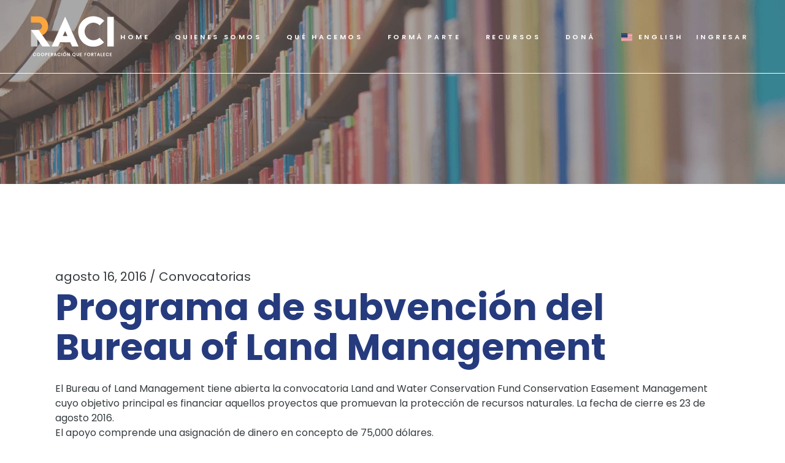

--- FILE ---
content_type: text/html; charset=UTF-8
request_url: https://raci.org.ar/programa-de-subvencion-del-bureau-of-land-management/
body_size: 11949
content:
<!DOCTYPE html>
<html lang="es-ES">
<head>
	<meta charset="UTF-8">
	<meta name="viewport" content="width=device-width, initial-scale=1, user-scalable=yes">
	<link rel="profile" href="https://gmpg.org/xfn/11">

	<title>Programa de subvención del Bureau of Land Management &#8211; RACI </title>
<meta name='robots' content='max-image-preview:large' />
<link rel='dns-prefetch' href='//fonts.googleapis.com' />
<link rel="alternate" type="application/rss+xml" title="RACI  &raquo; Feed" href="https://raci.org.ar/feed/" />
<link rel="alternate" title="oEmbed (JSON)" type="application/json+oembed" href="https://raci.org.ar/wp-json/oembed/1.0/embed?url=https%3A%2F%2Fraci.org.ar%2Fprograma-de-subvencion-del-bureau-of-land-management%2F" />
<link rel="alternate" title="oEmbed (XML)" type="text/xml+oembed" href="https://raci.org.ar/wp-json/oembed/1.0/embed?url=https%3A%2F%2Fraci.org.ar%2Fprograma-de-subvencion-del-bureau-of-land-management%2F&#038;format=xml" />
<style id='wp-img-auto-sizes-contain-inline-css' type='text/css'>
img:is([sizes=auto i],[sizes^="auto," i]){contain-intrinsic-size:3000px 1500px}
/*# sourceURL=wp-img-auto-sizes-contain-inline-css */
</style>
<link rel='stylesheet' id='cnss_font_awesome_css-css' href='https://raci.org.ar/wp-content/plugins/easy-social-icons/css/font-awesome/css/all.min.css?ver=7.0.0' type='text/css' media='all' />
<link rel='stylesheet' id='cnss_font_awesome_v4_shims-css' href='https://raci.org.ar/wp-content/plugins/easy-social-icons/css/font-awesome/css/v4-shims.min.css?ver=7.0.0' type='text/css' media='all' />
<link rel='stylesheet' id='cnss_css-css' href='https://raci.org.ar/wp-content/plugins/easy-social-icons/css/cnss.css?ver=1.0' type='text/css' media='all' />
<link rel='stylesheet' id='cnss_share_css-css' href='https://raci.org.ar/wp-content/plugins/easy-social-icons/css/share.css?ver=1.0' type='text/css' media='all' />
<style id='wp-emoji-styles-inline-css' type='text/css'>

	img.wp-smiley, img.emoji {
		display: inline !important;
		border: none !important;
		box-shadow: none !important;
		height: 1em !important;
		width: 1em !important;
		margin: 0 0.07em !important;
		vertical-align: -0.1em !important;
		background: none !important;
		padding: 0 !important;
	}
/*# sourceURL=wp-emoji-styles-inline-css */
</style>
<link rel='stylesheet' id='contact-form-7-css' href='https://raci.org.ar/wp-content/plugins/contact-form-7/includes/css/styles.css?ver=6.1.4' type='text/css' media='all' />
<link rel='stylesheet' id='qi-addons-for-elementor-premium-helper-parts-style-css' href='https://raci.org.ar/wp-content/plugins/qi-addons-for-elementor-premium/assets/css/helper-parts.min.css?ver=1.10.2' type='text/css' media='all' />
<link rel='stylesheet' id='qi-addons-for-elementor-style-css' href='https://raci.org.ar/wp-content/plugins/qi-addons-for-elementor/assets/css/main.min.css?ver=1.9.5' type='text/css' media='all' />
<link rel='stylesheet' id='qi-addons-for-elementor-premium-style-css' href='https://raci.org.ar/wp-content/plugins/qi-addons-for-elementor-premium/assets/css/main.min.css?ver=1.10.2' type='text/css' media='all' />
<link rel='stylesheet' id='qi-addons-for-elementor-grid-style-css' href='https://raci.org.ar/wp-content/plugins/qi-addons-for-elementor/assets/css/grid.min.css?ver=1.9.5' type='text/css' media='all' />
<link rel='stylesheet' id='qi-addons-for-elementor-helper-parts-style-css' href='https://raci.org.ar/wp-content/plugins/qi-addons-for-elementor/assets/css/helper-parts.min.css?ver=1.9.5' type='text/css' media='all' />
<link rel='stylesheet' id='swiper-css' href='https://raci.org.ar/wp-content/plugins/qi-addons-for-elementor/assets/plugins/swiper/8.4.5/swiper.min.css?ver=8.4.5' type='text/css' media='all' />
<link rel='stylesheet' id='qode-essential-addons-style-css' href='https://raci.org.ar/wp-content/plugins/qode-essential-addons/assets/css/main.min.css?ver=1.6.6' type='text/css' media='all' />
<link rel='stylesheet' id='qode-essential-addons-premium-style-css' href='https://raci.org.ar/wp-content/plugins/qode-essential-addons-premium/assets/css/main.min.css?ver=1.1.5' type='text/css' media='all' />
<link rel='stylesheet' id='qi-google-fonts-css' href='https://fonts.googleapis.com/css?family=DM+Sans%3A400%2C500%2C600%2C700%7CPoppins%3A400%2C500%2C600%2C700&#038;subset=latin-ext&#038;display=swap&#038;ver=1.0.0' type='text/css' media='all' />
<link rel='stylesheet' id='qi-grid-css' href='https://raci.org.ar/wp-content/themes/qi/assets/css/grid.min.css?ver=1.3' type='text/css' media='all' />
<link rel='stylesheet' id='qi-main-css' href='https://raci.org.ar/wp-content/themes/qi/assets/css/main.min.css?ver=1.3' type='text/css' media='all' />
<style id='qi-main-inline-css' type='text/css'>
#qodef-back-to-top .qodef-back-to-top-icon { color: #0a0a0a;background-color: rgb(242,146,36);border-radius: 50px;}#qodef-back-to-top:hover .qodef-back-to-top-icon { color: #000000;background-color: rgb(242,146,36);}#qodef-back-to-top .qodef-back-to-top-icon svg { width: 53px;}.widget.widget_recent_entries ul li .post-date, body[class*="theme-qi"] .qodef-blog .qodef-info-style .qodef-e-info-item a, body[class*="theme-qi"] .qodef-blog .qodef-info-style .qodef-e-info-item:after, body[class*="theme-qi"] .qodef-blog-shortcode.qodef-item-layout--standard .qodef-blog-item .qodef-e-info.qodef-info--top .qodef-e-info-item a, body[class*="theme-qi"] .qodef-blog-shortcode.qodef-item-layout--standard .qodef-blog-item .qodef-e-info.qodef-info--top .qodef-e-info-item:after, body[class*="theme-qi"] .widget.widget_rss ul a.rsswidget, body[class*="theme-qi"] #qodef-page-comments-list .qodef-comment-item .qodef-e-date a, body[class*="the-two"] .qodef-blog .qodef-e-info .qodef-e-info-item a, body[class*="the-two"] .qodef-blog-shortcode.qodef-item-layout--standard .qodef-blog-item .qodef-e-info.qodef-info--top .qodef-e-info-item a, body[class*="the-two"] .widget.widget_rss ul a.rsswidget, body[class*="the-two"] #qodef-page-comments-list .qodef-comment-item .qodef-e-date a { font-family: "Poppins";font-size: 20px;font-weight: 400;}.qodef-blog.qodef--list { text-align: left;}.qodef-blog.qodef--list .qodef-blog-item .qodef-e-info { justify-content: flex-start;}#qodef-page-outer, .error404 #qodef-page-outer { margin-top: -120px;}label { font-family: "Poppins";font-size: 14px;line-height: 28px;font-style: normal;font-weight: 400;letter-spacing: 0em;text-transform: none;}input[type="text"], input[type="email"], input[type="url"], input[type="password"], input[type="number"], input[type="tel"], input[type="search"], input[type="date"], textarea, select, body .select2-container--default .select2-selection--single, body .select2-container--default .select2-selection--multiple, .widget[class*="_search"] button.qodef-search-form-button, .wp-block-search .wp-block-search__input, .wp-block-search.wp-block-search__button-inside .wp-block-search__inside-wrapper, .widget.widget_block .wp-block-woocommerce-product-search input { font-family: "Poppins";font-size: 14px;line-height: 28px;font-style: normal;font-weight: 400;letter-spacing: 0em;text-transform: none;}input[type="submit"], button[type="submit"], .qodef-theme-button.qodef--filled, button.qodef-theme-button.qodef--filled, #qodef-woo-page .added_to_cart, #qodef-woo-page .button, .qodef-woo-shortcode .added_to_cart, .qodef-woo-shortcode .button, .widget.woocommerce .button, .woocommerce-page div.woocommerce>.return-to-shop a, .woocommerce-account .button, #qodef-page-header .widget.woocommerce.widget_shopping_cart .buttons a, .widget.woocommerce.widget_shopping_cart .buttons a { color: #FFFFFF;font-family: "Poppins";font-size: 12px;line-height: 15px;font-style: normal;font-weight: 600;letter-spacing: 0.33em;text-transform: uppercase;background-color: #F29224;border-color: #ffffff;border-radius: 30px;padding: 22px 53px 22px 53px;}input[type="submit"]:hover, button[type="submit"]:hover, input[type="submit"]:focus, button[type="submit"]:focus, .qodef-theme-button.qodef--filled:hover, button.qodef-theme-button.qodef--filled:hover, .qodef-theme-button.qodef--filled:focus, button.qodef-theme-button.qodef--filled:focus, #qodef-woo-page .added_to_cart:hover, #qodef-woo-page .button:hover, .qodef-woo-shortcode .added_to_cart:hover, .qodef-woo-shortcode .button:hover, .widget.woocommerce .button:hover, #qodef-woo-page .added_to_cart:focus, #qodef-woo-page .button:focus, .qodef-woo-shortcode .added_to_cart:focus, .qodef-woo-shortcode .button:focus, .widget.woocommerce .button:focus, .woocommerce-page div.woocommerce>.return-to-shop a:hover, .woocommerce-page div.woocommerce>.return-to-shop a:focus, .woocommerce-account .button:hover, .woocommerce-account .button:focus, #qodef-page-header .widget.woocommerce.widget_shopping_cart .buttons a:hover, .widget.woocommerce.widget_shopping_cart .buttons a:hover { color: rgb(102,102,102);background-color: #F29224;border-color: #F29224;}#qodef-page-footer-top-area { background-color: rgb(255,255,255);}#qodef-page-footer-top-area-inner { padding-top: 36px;padding-bottom: 100px;}#qodef-page-footer-bottom-area { background-color: rgb(255,255,255);}#qodef-page-footer-bottom-area-inner { border-top-color: rgb(255,255,255);border-top-width: 0px;border-top-style: solid;}body { background-color: #ffffff;}#qodef-page-inner { padding: 141px 0px 101px;}@media only screen and (max-width: 1024px) { #qodef-page-inner { padding: 65px 0px 101px;}}.qodef-header-sticky { background-color: #000000;}#qodef-page-header .qodef-header-logo-link { padding: 0px, 40px, 0px, 0px;}#qodef-page-mobile-header .qodef-mobile-header-logo-link { height: 60px;}#qodef-page-header .widget.woocommerce.widget_shopping_cart .widgettitle { color: #ffffff;font-family: "Poppins";font-size: 11px;line-height: 16px;font-style: normal;font-weight: 600;letter-spacing: 0.33em;text-transform: uppercase;}.qodef-header-navigation> ul > li > a, #qodef-page-header .widget_qode_essential_addons_icon_svg .qodef-m-text { color: #ffffff;font-family: "Poppins";font-size: 11px;line-height: 16px;font-style: normal;font-weight: 600;letter-spacing: 0.33em;text-transform: uppercase;padding-left: 10px;padding-right: 10px;}.qodef-header-navigation> ul > li > a:hover, .qodef-header-navigation> ul > li > a:focus { text-decoration: none;}.qodef-header-navigation> ul > li { margin-left: 10px;margin-right: 10px;}.wpcf7 input[type="text"], .wpcf7 input[type="email"], .wpcf7 input[type="url"], .wpcf7 input[type="password"], .wpcf7 input[type="number"], .wpcf7 input[type="tel"], .wpcf7 input[type="search"], .wpcf7 input[type="date"], .wpcf7 textarea, .wpcf7 select { color: #191919;background-color: rgba(255,255,255,0);border-color: #555555;border-width: 2px;margin-bottom: 20px;}.wpcf7 input[type="text"]:focus, .wpcf7 input[type="email"]:focus, .wpcf7 input[type="url"]:focus, .wpcf7 input[type="password"]:focus, .wpcf7 input[type="number"]:focus, .wpcf7 input[type="tel"]:focus, .wpcf7 input[type="search"]:focus, .wpcf7 input[type="date"]:focus, .wpcf7 textarea:focus, .wpcf7 select:focus { color: #191919;background-color: rgba(255,255,255,0);border-color: #555555;}.wpcf7 input[type=submit] { color: #ffffff;background-color: #191919;border-color: #191919;margin-top: 6px;}.wpcf7 input[type=submit]:hover { color: #ffffff;background-color: #232323;border-color: #232323;}.qodef-page-title { height: 300px;background-image: url(https://raci.org.ar/wp-content/uploads/2025/11/biblioteca-2-1.jpg);}.qodef-page-title .qodef-m-content, .qodef-page-title .qodef-m-content.qodef-content-full-width { padding-top: 120px;}.qodef-page-title .qodef-m-title { color: transparent;}body { color: #353B3F;font-family: "Poppins";font-size: 16px;line-height: 24px;font-style: normal;font-weight: 400;letter-spacing: 0px;text-transform: none;}.mfp-bottom-bar .mfp-counter, .mfp-bottom-bar .mfp-title { font-family: "Poppins";font-size: 16px;line-height: 24px;font-style: normal;font-weight: 400;letter-spacing: 0px;text-transform: none;}p { margin-top: 0px;margin-bottom: 0px;}h1, .qodef-h1 { color: rgb(38,59,126);font-family: "Poppins";font-size: 44px;line-height: 50px;font-style: normal;font-weight: 700;letter-spacing: 0px;text-transform: none;margin-top: 0px;margin-bottom: 0px;}h2, .qodef-h2 { color: rgb(38,59,126);font-family: "Poppins";font-size: 47px;line-height: 60px;font-style: normal;font-weight: 700;letter-spacing: -1px;text-transform: none;margin-top: 0px;margin-bottom: 0px;}#qodef-woo-page.qodef--checkout #customer_details h3, #qodef-woo-page.qodef--checkout #order_review_heading { color: rgb(38,59,126);font-family: "Poppins";font-size: 47px;line-height: 60px;font-style: normal;font-weight: 700;letter-spacing: -1px;text-transform: none;}h3, .qodef-h3 { color: #000000;font-family: "Poppins";font-size: 30px;line-height: 40px;font-style: normal;font-weight: 600;letter-spacing: 0px;text-transform: none;margin-top: 0px;margin-bottom: 0px;}#qodef-woo-page.qodef--single .woocommerce-Reviews .woocommerce-Reviews-title, #qodef-woo-page.qodef--single #review_form .comment-reply-title, #qodef-woo-page.qodef--cart .cart_totals > h2, #qodef-woo-page.qodef--cart .cross-sells > h2, .woocommerce-page div.woocommerce > .cart-empty, body[class*="theme-qi"] #qodef-related-posts .qodef-m-title { color: #000000;font-family: "Poppins";font-size: 30px;line-height: 40px;font-style: normal;font-weight: 600;letter-spacing: 0px;text-transform: none;}h4, .qodef-h4 { color: #000000;font-family: "Poppins";font-size: 22px;line-height: 27px;font-weight: 600;letter-spacing: 0px;margin-top: 0px;margin-bottom: 0px;}h5, .qodef-h5 { color: #000000;font-family: "Poppins";font-size: 20px;line-height: 25px;font-style: normal;font-weight: 600;letter-spacing: 0px;text-transform: none;margin-top: 0px;margin-bottom: 0px;}.woocommerce-page div.woocommerce .shop_table th, #qodef-woo-page.qodef--cart .shop_table td.product-name a { color: #000000;font-family: "Poppins";font-size: 20px;line-height: 25px;font-style: normal;font-weight: 600;letter-spacing: 0px;text-transform: none;}#qodef-woo-page.qodef--single .woocommerce-tabs .wc-tabs li a { font-family: "Poppins";font-size: 20px;line-height: 25px;font-style: normal;font-weight: 600;letter-spacing: 0px;text-transform: none;}h6, .qodef-h6 { color: #000000;font-family: "Poppins";font-size: 11px;line-height: 16px;font-style: normal;font-weight: 600;letter-spacing: 0.33em;text-transform: uppercase;margin-top: 0px;margin-bottom: 0px;}#qodef-page-sidebar .widget.widget_recent_entries ul li a, #qodef-page-sidebar .wp-block-latest-posts li a, #qodef-page-wrapper .widget.woocommerce a .product-title, #qodef-woo-page.qodef--single .shop_attributes th, #qodef-woo-page.qodef--single .woocommerce-Reviews .woocommerce-review__author { color: #000000;font-family: "Poppins";font-size: 11px;line-height: 16px;font-style: normal;font-weight: 600;letter-spacing: 0.33em;text-transform: uppercase;}a, p a { color: rgb(53,59,63);text-decoration: none;}a:hover, p a:hover, a:focus, p a:focus, .woocommerce-account .woocommerce-MyAccount-navigation ul li.is-active a, #qodef-woo-page.qodef--single .woocommerce-product-rating .woocommerce-review-link:hover, .qodef-page-title .qodef-breadcrumbs a:hover, #qodef-page-comments-list .qodef-comment-item .qodef-e-links a:hover { color: rgb(0,0,0);text-decoration: underline;outline: none;}h2 a:hover, h2 a:focus, .qodef-woo-shortcode-product-list .qodef-woo-product-inner:hover h2.qodef-woo-product-title { text-decoration: none;}h6 a:hover, h6 a:focus, #qodef-page-sidebar .widget.widget_recent_entries ul li a:hover, #qodef-page-sidebar .wp-block-latest-posts li a:hover, .qodef-woo-shortcode-product-list .qodef-woo-product-inner:hover h6.qodef-woo-product-title { text-decoration: none;}#qodef-back-to-top .qodef-back-to-top-label { color: #0a0a0a;}#qodef-back-to-top:hover .qodef-back-to-top-label { color: #000000;}.qodef-blog.qodef--single.qodef-m .qodef-blog-item .qodef-e-content,
					.qodef-blog.qodef--single .qodef-blog-item .qodef-e-info.qodef-info--top,
					.qodef-blog.qodef--single .qodef-blog-item.format-quote .qodef-e-quote,
					.qodef-blog.qodef--single .qodef-blog-item.format-link .qodef-e-link { text-align: left;justify-content: left;}.qodef-header--standard #qodef-page-header { background-color: transparent;}.qodef-header--standard #qodef-page-header-inner { border-bottom-color: rgb(255,255,255);border-bottom-width: 1px;}.qodef-mobile-header--standard #qodef-page-mobile-header-inner { padding-left: 30px;padding-right: 30px;}.qodef-mobile-header--standard .qodef-mobile-header-navigation > ul:not(.qodef-content-grid) { padding-left: 30px;padding-right: 30px;}.qodef-mobile-header--standard .qodef-mobile-header-navigation { border-bottom-color: #565656;border-bottom-width: 1px;}.qodef-mobile-header-opener { color: #000000;}.qodef-mobile-header-opener:hover { color: #232323;}.qodef-mobile-header-navigation> ul > li > a { color: #000000;font-family: "Poppins";font-size: 11px;line-height: 20px;font-style: normal;font-weight: 600;letter-spacing: 0.33em;text-transform: uppercase;}.qodef-mobile-header-navigation> ul > li > .qodef-mobile-menu-item-icon { color: #000000;}.qodef-mobile-header-navigation> ul > li > a:hover, .qodef-mobile-header-navigation> ul > li > a:focus { color: #000000;text-decoration: none;}.qodef-mobile-header-navigation> ul > li > .qodef-mobile-menu-item-icon:hover, .qodef-mobile-header-navigation> ul > li > .qodef-mobile-menu-item-icon:focus { color: #000000;}.qodef-mobile-header-navigation> ul > li.current-menu-ancestor > a, .qodef-mobile-header-navigation> ul > li.current-menu-item > a { color: #000000;text-decoration: underline;}.qodef-mobile-header-navigation> ul > li.current-menu-ancestor > .qodef-mobile-menu-item-icon, .qodef-mobile-header-navigation> ul > li.current-menu-item > .qodef-mobile-menu-item-icon { color: #000000;}@media only screen and (max-width: 1366px){h1, .qodef-h1 { font-size: 60px;line-height: 65px;letter-spacing: 0px;}}@media only screen and (max-width: 1024px){h1, .qodef-h1 { font-size: 55px;line-height: 55px;letter-spacing: 0px;}h2, .qodef-h2 { font-size: 45px;line-height: 50px;letter-spacing: 0px;}#qodef-woo-page.qodef--checkout #customer_details h3, #qodef-woo-page.qodef--checkout #order_review_heading { font-size: 45px;line-height: 50px;letter-spacing: 0px;}}@media only screen and (max-width: 768px){h1, .qodef-h1 { font-size: 55px;line-height: 60px;letter-spacing: 0px;}h2, .qodef-h2 { font-size: 40px;line-height: 50px;letter-spacing: 0px;}#qodef-woo-page.qodef--checkout #customer_details h3, #qodef-woo-page.qodef--checkout #order_review_heading { font-size: 40px;line-height: 50px;letter-spacing: 0px;}}@media only screen and (max-width: 680px){h1, .qodef-h1 { font-size: 50px;line-height: 55px;}h2, .qodef-h2 { font-size: 32px;line-height: 45px;letter-spacing: 0px;}#qodef-woo-page.qodef--checkout #customer_details h3, #qodef-woo-page.qodef--checkout #order_review_heading { font-size: 32px;line-height: 45px;letter-spacing: 0px;}}
/*# sourceURL=qi-main-inline-css */
</style>
<link rel='stylesheet' id='qi-style-css' href='https://raci.org.ar/wp-content/themes/qi/style.css?ver=1.3' type='text/css' media='all' />
<link rel='stylesheet' id='trp-language-switcher-v2-css' href='https://raci.org.ar/wp-content/plugins/translatepress-multilingual/assets/css/trp-language-switcher-v2.css?ver=3.0.5' type='text/css' media='all' />
<script type="text/javascript" src="https://raci.org.ar/wp-includes/js/jquery/jquery.min.js?ver=3.7.1" id="jquery-core-js"></script>
<script type="text/javascript" src="https://raci.org.ar/wp-includes/js/jquery/jquery-migrate.min.js?ver=3.4.1" id="jquery-migrate-js"></script>
<script type="text/javascript" src="https://raci.org.ar/wp-content/plugins/easy-social-icons/js/cnss.js?ver=1.0" id="cnss_js-js"></script>
<script type="text/javascript" src="https://raci.org.ar/wp-content/plugins/easy-social-icons/js/share.js?ver=1.0" id="cnss_share_js-js"></script>
<script type="text/javascript" src="https://raci.org.ar/wp-content/plugins/translatepress-multilingual/assets/js/trp-frontend-language-switcher.js?ver=3.0.5" id="trp-language-switcher-js-v2-js"></script>
<link rel="https://api.w.org/" href="https://raci.org.ar/wp-json/" /><link rel="alternate" title="JSON" type="application/json" href="https://raci.org.ar/wp-json/wp/v2/posts/14990" /><link rel="EditURI" type="application/rsd+xml" title="RSD" href="https://raci.org.ar/xmlrpc.php?rsd" />
<link rel="canonical" href="https://raci.org.ar/programa-de-subvencion-del-bureau-of-land-management/" />
<link rel='shortlink' href='https://raci.org.ar/?p=14990' />
<style type="text/css">
		ul.cnss-social-icon li.cn-fa-icon a{background-color:#f29224!important;}
		ul.cnss-social-icon li.cn-fa-icon a:hover{background-color:#f29224!important;color:#ffffff!important;}
		</style><link rel="alternate" hreflang="es-ES" href="https://raci.org.ar/programa-de-subvencion-del-bureau-of-land-management/"/>
<link rel="alternate" hreflang="en-US" href="https://raci.org.ar/en/programa-de-subvencion-del-bureau-of-land-management/"/>
<link rel="alternate" hreflang="es" href="https://raci.org.ar/programa-de-subvencion-del-bureau-of-land-management/"/>
<link rel="alternate" hreflang="en" href="https://raci.org.ar/en/programa-de-subvencion-del-bureau-of-land-management/"/>
<meta name="generator" content="Elementor 3.34.2; features: e_font_icon_svg, additional_custom_breakpoints; settings: css_print_method-external, google_font-enabled, font_display-swap">
			<style>
				.e-con.e-parent:nth-of-type(n+4):not(.e-lazyloaded):not(.e-no-lazyload),
				.e-con.e-parent:nth-of-type(n+4):not(.e-lazyloaded):not(.e-no-lazyload) * {
					background-image: none !important;
				}
				@media screen and (max-height: 1024px) {
					.e-con.e-parent:nth-of-type(n+3):not(.e-lazyloaded):not(.e-no-lazyload),
					.e-con.e-parent:nth-of-type(n+3):not(.e-lazyloaded):not(.e-no-lazyload) * {
						background-image: none !important;
					}
				}
				@media screen and (max-height: 640px) {
					.e-con.e-parent:nth-of-type(n+2):not(.e-lazyloaded):not(.e-no-lazyload),
					.e-con.e-parent:nth-of-type(n+2):not(.e-lazyloaded):not(.e-no-lazyload) * {
						background-image: none !important;
					}
				}
			</style>
			</head>
<body class="wp-singular post-template-default single single-post postid-14990 single-format-standard wp-embed-responsive wp-theme-qi translatepress-es_ES qi-addons-for-elementor-premium-1.10.2 qodef-qi--no-touch qi-addons-for-elementor-1.9.5 qodef-back-to-top--enabled qodef-content-grid-1100  qodef-header--standard qodef-header-appearance--sticky qodef-header--transparent qodef-mobile-header--standard qodef-nav-1st-lvl--draw-hover-underline qode-essential-addons-1.6.6 qodef-custom-cursor-images qode-essential-addons-premium-1.1.5 theme-qi qi-1.3 qodef-header-standard--right qodef-mobile-menu-1st-lvl--draw-hover-underline qodef-search--covers-header elementor-default elementor-kit-9" itemscope itemtype="https://schema.org/WebPage">
	<a class="skip-link screen-reader-text" href="#qodef-page-content">Saltar al contenido</a>	<div id="qodef-page-wrapper" class="">
		<header id="qodef-page-header" >
		<div id="qodef-page-header-inner" class="">
		<a itemprop="url" class="qodef-header-logo-link qodef-height--not-set qodef-source--image" href="https://raci.org.ar/" rel="home">
	<img width="136" height="67" src="https://raci.org.ar/wp-content/uploads/2025/10/LOGO.png" class="qodef-header-logo-image qodef--main" alt="logo main" itemprop="image" /></a>
	<nav class="qodef-header-navigation" role="navigation" aria-label="Menú superior">
		<ul id="menu-main-menu-1" class="menu"><li class="menu-item menu-item-type-post_type menu-item-object-page menu-item-home menu-item-1093"><a href="https://raci.org.ar/"><span class="qodef-menu-item-text">Home</span></a></li>
<li class="menu-item menu-item-type-post_type menu-item-object-page menu-item-has-children menu-item-1967 qodef-menu-item--narrow"><a href="https://raci.org.ar/quienes-somos/"><span class="qodef-menu-item-text">Quienes Somos</span></a>
<ul class="sub-menu">
	<li class="menu-item menu-item-type-custom menu-item-object-custom menu-item-2136"><a href="https://raci.org.ar/quienes-somos/#somos"><span class="qodef-menu-item-text">Sobre RACI</span></a></li>
	<li class="menu-item menu-item-type-custom menu-item-object-custom menu-item-2137"><a href="https://raci.org.ar/quienes-somos/#equipo"><span class="qodef-menu-item-text">Equipo</span></a></li>
	<li class="menu-item menu-item-type-custom menu-item-object-custom menu-item-2138"><a href="https://raci.org.ar/quienes-somos/#comite"><span class="qodef-menu-item-text">Comité Ejecutivo</span></a></li>
	<li class="menu-item menu-item-type-custom menu-item-object-custom menu-item-2139"><a href="https://raci.org.ar/miembros-y-alianzas/#miembros"><span class="qodef-menu-item-text">Miembros y Aliados</span></a></li>
	<li class="menu-item menu-item-type-custom menu-item-object-custom menu-item-2140"><a href="https://raci.org.ar/quienes-somos/#transparencia"><span class="qodef-menu-item-text">Memoria y Balance</span></a></li>
</ul>
</li>
<li class="menu-item menu-item-type-post_type menu-item-object-page menu-item-2195"><a href="https://raci.org.ar/que-hacemos/"><span class="qodef-menu-item-text">Qué hacemos</span></a></li>
<li class="menu-item menu-item-type-post_type menu-item-object-page menu-item-has-children menu-item-2699 qodef-menu-item--narrow"><a href="https://raci.org.ar/forma-parte/"><span class="qodef-menu-item-text">Formá parte</span></a>
<ul class="sub-menu">
	<li class="menu-item menu-item-type-custom menu-item-object-custom menu-item-2712"><a href="https://raci.org.ar/forma-parte/#miembros"><span class="qodef-menu-item-text">Miembros Plenos</span></a></li>
	<li class="menu-item menu-item-type-custom menu-item-object-custom menu-item-2713"><a href="https://raci.org.ar/forma-parte/#aliados"><span class="qodef-menu-item-text">Socios Aliados</span></a></li>
	<li class="menu-item menu-item-type-custom menu-item-object-custom menu-item-2714"><a href="https://raci.org.ar/forma-parte/#voluntarios"><span class="qodef-menu-item-text">Quiero ser Voluntario</span></a></li>
	<li class="menu-item menu-item-type-custom menu-item-object-custom menu-item-2715"><a href="https://raci.org.ar/forma-parte/#equipo"><span class="qodef-menu-item-text">Quiero sumarme al equipo</span></a></li>
</ul>
</li>
<li class="menu-item menu-item-type-post_type menu-item-object-page menu-item-has-children menu-item-3008 qodef-menu-item--narrow"><a href="https://raci.org.ar/recursos-2/"><span class="qodef-menu-item-text">Recursos</span></a>
<ul class="sub-menu">
	<li class="menu-item menu-item-type-custom menu-item-object-custom menu-item-3013"><a href="https://raci.org.ar/recursos-2#publicaciones"><span class="qodef-menu-item-text">Publicaciones</span></a></li>
	<li class="menu-item menu-item-type-custom menu-item-object-custom menu-item-3012"><a href="https://raci.org.ar/recursos-2#novedades"><span class="qodef-menu-item-text">Novedades</span></a></li>
</ul>
</li>
<li class="menu-item menu-item-type-custom menu-item-object-custom menu-item-3140"><a href="https://donaronline.org/raci/ayuda-a-fortalecer-organizaciones-sociales-de-argentina"><span class="qodef-menu-item-text">DONÁ</span></a></li>
<li class="trp-language-switcher-container trp-menu-ls-item trp-menu-ls-desktop menu-item menu-item-type-post_type menu-item-object-language_switcher menu-item-3065"><a href="https://raci.org.ar/en/programa-de-subvencion-del-bureau-of-land-management/"><span class="qodef-menu-item-text"><span class="trp-menu-ls-label" data-no-translation title="English"><img loading="lazy" src="https://raci.org.ar/wp-content/plugins/translatepress-multilingual/assets/flags/4x3/en_US.svg" class="trp-flag-image" alt="" role="presentation" loading="lazy" decoding="async" width="18" height="14" /> <span class="trp-ls-language-name">English</span></span></span></a></li>
<li class="menu-item menu-item-type-custom menu-item-object-custom menu-item-3252"><a href="https://raci.org.ar/sistema/main-b/"><span class="qodef-menu-item-text">INGRESAR</span></a></li>
</ul>	</nav>
	</div>
	<div class="qodef-header-sticky qodef-custom-header-layout qodef-appearance--down">
	<div class="qodef-header-sticky-inner ">
		<a itemprop="url" class="qodef-header-logo-link qodef-height--not-set qodef-source--image" href="https://raci.org.ar/" rel="home">
	<img width="136" height="67" src="https://raci.org.ar/wp-content/uploads/2025/10/LOGO.png" class="qodef-header-logo-image qodef--main" alt="logo main" itemprop="image" /></a>
	<nav class="qodef-header-navigation" role="navigation" aria-label="Menú superior">
		<ul id="menu-main-menu-2" class="menu"><li class="menu-item menu-item-type-post_type menu-item-object-page menu-item-home menu-item-1093"><a href="https://raci.org.ar/"><span class="qodef-menu-item-text">Home</span></a></li>
<li class="menu-item menu-item-type-post_type menu-item-object-page menu-item-has-children menu-item-1967 qodef-menu-item--narrow"><a href="https://raci.org.ar/quienes-somos/"><span class="qodef-menu-item-text">Quienes Somos</span></a>
<ul class="sub-menu">
	<li class="menu-item menu-item-type-custom menu-item-object-custom menu-item-2136"><a href="https://raci.org.ar/quienes-somos/#somos"><span class="qodef-menu-item-text">Sobre RACI</span></a></li>
	<li class="menu-item menu-item-type-custom menu-item-object-custom menu-item-2137"><a href="https://raci.org.ar/quienes-somos/#equipo"><span class="qodef-menu-item-text">Equipo</span></a></li>
	<li class="menu-item menu-item-type-custom menu-item-object-custom menu-item-2138"><a href="https://raci.org.ar/quienes-somos/#comite"><span class="qodef-menu-item-text">Comité Ejecutivo</span></a></li>
	<li class="menu-item menu-item-type-custom menu-item-object-custom menu-item-2139"><a href="https://raci.org.ar/miembros-y-alianzas/#miembros"><span class="qodef-menu-item-text">Miembros y Aliados</span></a></li>
	<li class="menu-item menu-item-type-custom menu-item-object-custom menu-item-2140"><a href="https://raci.org.ar/quienes-somos/#transparencia"><span class="qodef-menu-item-text">Memoria y Balance</span></a></li>
</ul>
</li>
<li class="menu-item menu-item-type-post_type menu-item-object-page menu-item-2195"><a href="https://raci.org.ar/que-hacemos/"><span class="qodef-menu-item-text">Qué hacemos</span></a></li>
<li class="menu-item menu-item-type-post_type menu-item-object-page menu-item-has-children menu-item-2699 qodef-menu-item--narrow"><a href="https://raci.org.ar/forma-parte/"><span class="qodef-menu-item-text">Formá parte</span></a>
<ul class="sub-menu">
	<li class="menu-item menu-item-type-custom menu-item-object-custom menu-item-2712"><a href="https://raci.org.ar/forma-parte/#miembros"><span class="qodef-menu-item-text">Miembros Plenos</span></a></li>
	<li class="menu-item menu-item-type-custom menu-item-object-custom menu-item-2713"><a href="https://raci.org.ar/forma-parte/#aliados"><span class="qodef-menu-item-text">Socios Aliados</span></a></li>
	<li class="menu-item menu-item-type-custom menu-item-object-custom menu-item-2714"><a href="https://raci.org.ar/forma-parte/#voluntarios"><span class="qodef-menu-item-text">Quiero ser Voluntario</span></a></li>
	<li class="menu-item menu-item-type-custom menu-item-object-custom menu-item-2715"><a href="https://raci.org.ar/forma-parte/#equipo"><span class="qodef-menu-item-text">Quiero sumarme al equipo</span></a></li>
</ul>
</li>
<li class="menu-item menu-item-type-post_type menu-item-object-page menu-item-has-children menu-item-3008 qodef-menu-item--narrow"><a href="https://raci.org.ar/recursos-2/"><span class="qodef-menu-item-text">Recursos</span></a>
<ul class="sub-menu">
	<li class="menu-item menu-item-type-custom menu-item-object-custom menu-item-3013"><a href="https://raci.org.ar/recursos-2#publicaciones"><span class="qodef-menu-item-text">Publicaciones</span></a></li>
	<li class="menu-item menu-item-type-custom menu-item-object-custom menu-item-3012"><a href="https://raci.org.ar/recursos-2#novedades"><span class="qodef-menu-item-text">Novedades</span></a></li>
</ul>
</li>
<li class="menu-item menu-item-type-custom menu-item-object-custom menu-item-3140"><a href="https://donaronline.org/raci/ayuda-a-fortalecer-organizaciones-sociales-de-argentina"><span class="qodef-menu-item-text">DONÁ</span></a></li>
<li class="trp-language-switcher-container trp-menu-ls-item trp-menu-ls-desktop menu-item menu-item-type-post_type menu-item-object-language_switcher menu-item-3065"><a href="https://raci.org.ar/en/programa-de-subvencion-del-bureau-of-land-management/"><span class="qodef-menu-item-text"><span class="trp-menu-ls-label" data-no-translation title="English"><img loading="lazy" src="https://raci.org.ar/wp-content/plugins/translatepress-multilingual/assets/flags/4x3/en_US.svg" class="trp-flag-image" alt="" role="presentation" loading="lazy" decoding="async" width="18" height="14" /> <span class="trp-ls-language-name">English</span></span></span></a></li>
<li class="menu-item menu-item-type-custom menu-item-object-custom menu-item-3252"><a href="https://raci.org.ar/sistema/main-b/"><span class="qodef-menu-item-text">INGRESAR</span></a></li>
</ul>	</nav>
	</div>
	</div>
</header>
<header id="qodef-page-mobile-header">
		<div id="qodef-page-mobile-header-inner" >
		<a itemprop="url" class="qodef-mobile-header-logo-link qodef-height--set qodef-source--image" href="https://raci.org.ar/" rel="home">
	<img fetchpriority="high" width="1729" height="933" src="https://raci.org.ar/wp-content/uploads/2025/10/logo-azul.png" class="qodef-header-logo-image qodef--main" alt="logo main" itemprop="image" srcset="https://raci.org.ar/wp-content/uploads/2025/10/logo-azul.png 1729w, https://raci.org.ar/wp-content/uploads/2025/10/logo-azul-300x162.png 300w, https://raci.org.ar/wp-content/uploads/2025/10/logo-azul-1024x553.png 1024w, https://raci.org.ar/wp-content/uploads/2025/10/logo-azul-768x414.png 768w, https://raci.org.ar/wp-content/uploads/2025/10/logo-azul-1536x829.png 1536w" sizes="(max-width: 1729px) 100vw, 1729px" /></a>
	<button type="button" class="qodef-mobile-header-opener" aria-expanded="false" aria-label="Abrir el menú">
		<svg class="qodef--initial" xmlns="http://www.w3.org/2000/svg" width="20" height="13" x="0px" y="0px" viewBox="0 0 21.3 13.7" xml:space="preserve" aria-hidden="true"><rect x="10.1" y="-9.1" transform="matrix(-1.836970e-16 1 -1 -1.836970e-16 11.5 -9.75)" width="1" height="20"/><rect x="10.1" y="-3.1" transform="matrix(-1.836970e-16 1 -1 -1.836970e-16 17.5 -3.75)" width="1" height="20"/><rect x="10.1" y="2.9" transform="matrix(-1.836970e-16 1 -1 -1.836970e-16 23.5 2.25)" width="1" height="20"/></svg>	</button>
		<nav class="qodef-mobile-header-navigation qodef-mobile-header-navigation-initial" role="navigation" aria-label="Menú móvil">
		<ul id="menu-main-menu-3" class=""><li class="menu-item menu-item-type-post_type menu-item-object-page menu-item-home menu-item-1093"><a href="https://raci.org.ar/"><span class="qodef-menu-item-text">Home</span></a></li>
<li class="menu-item menu-item-type-post_type menu-item-object-page menu-item-has-children menu-item-1967 qodef-menu-item--narrow"><a href="https://raci.org.ar/quienes-somos/"><span class="qodef-menu-item-text">Quienes Somos</span></a><button type="button" class="qodef-mobile-menu-item-icon" aria-expanded="false" aria-label="Abrir el menú"><span class="screen-reader-text">Mostrar submenú</span><svg  xmlns="http://www.w3.org/2000/svg" x="0px" y="0px" width="6.2px" height="10.8px" viewBox="0 0 6.2 10.8" xml:space="preserve" aria-hidden="true"><g><path d="M5.9,5.9l-4.7,4.7c-0.3,0.3-0.7,0.3-1,0c-0.1-0.1-0.2-0.3-0.2-0.5c0-0.2,0.1-0.4,0.2-0.5l4.1-4.2L0.3,1.2c-0.4-0.3-0.4-0.7,0-1c0.3-0.3,0.7-0.3,1,0l4.7,4.7C6.1,5,6.2,5.2,6.2,5.4C6.2,5.6,6.1,5.8,5.9,5.9z"/></g></svg></button>
<ul class="sub-menu">
	<li class="menu-item menu-item-type-custom menu-item-object-custom menu-item-2136"><a href="https://raci.org.ar/quienes-somos/#somos"><span class="qodef-menu-item-text">Sobre RACI</span></a></li>
	<li class="menu-item menu-item-type-custom menu-item-object-custom menu-item-2137"><a href="https://raci.org.ar/quienes-somos/#equipo"><span class="qodef-menu-item-text">Equipo</span></a></li>
	<li class="menu-item menu-item-type-custom menu-item-object-custom menu-item-2138"><a href="https://raci.org.ar/quienes-somos/#comite"><span class="qodef-menu-item-text">Comité Ejecutivo</span></a></li>
	<li class="menu-item menu-item-type-custom menu-item-object-custom menu-item-2139"><a href="https://raci.org.ar/miembros-y-alianzas/#miembros"><span class="qodef-menu-item-text">Miembros y Aliados</span></a></li>
	<li class="menu-item menu-item-type-custom menu-item-object-custom menu-item-2140"><a href="https://raci.org.ar/quienes-somos/#transparencia"><span class="qodef-menu-item-text">Memoria y Balance</span></a></li>
</ul>
</li>
<li class="menu-item menu-item-type-post_type menu-item-object-page menu-item-2195"><a href="https://raci.org.ar/que-hacemos/"><span class="qodef-menu-item-text">Qué hacemos</span></a></li>
<li class="menu-item menu-item-type-post_type menu-item-object-page menu-item-has-children menu-item-2699 qodef-menu-item--narrow"><a href="https://raci.org.ar/forma-parte/"><span class="qodef-menu-item-text">Formá parte</span></a><button type="button" class="qodef-mobile-menu-item-icon" aria-expanded="false" aria-label="Abrir el menú"><span class="screen-reader-text">Mostrar submenú</span><svg  xmlns="http://www.w3.org/2000/svg" x="0px" y="0px" width="6.2px" height="10.8px" viewBox="0 0 6.2 10.8" xml:space="preserve" aria-hidden="true"><g><path d="M5.9,5.9l-4.7,4.7c-0.3,0.3-0.7,0.3-1,0c-0.1-0.1-0.2-0.3-0.2-0.5c0-0.2,0.1-0.4,0.2-0.5l4.1-4.2L0.3,1.2c-0.4-0.3-0.4-0.7,0-1c0.3-0.3,0.7-0.3,1,0l4.7,4.7C6.1,5,6.2,5.2,6.2,5.4C6.2,5.6,6.1,5.8,5.9,5.9z"/></g></svg></button>
<ul class="sub-menu">
	<li class="menu-item menu-item-type-custom menu-item-object-custom menu-item-2712"><a href="https://raci.org.ar/forma-parte/#miembros"><span class="qodef-menu-item-text">Miembros Plenos</span></a></li>
	<li class="menu-item menu-item-type-custom menu-item-object-custom menu-item-2713"><a href="https://raci.org.ar/forma-parte/#aliados"><span class="qodef-menu-item-text">Socios Aliados</span></a></li>
	<li class="menu-item menu-item-type-custom menu-item-object-custom menu-item-2714"><a href="https://raci.org.ar/forma-parte/#voluntarios"><span class="qodef-menu-item-text">Quiero ser Voluntario</span></a></li>
	<li class="menu-item menu-item-type-custom menu-item-object-custom menu-item-2715"><a href="https://raci.org.ar/forma-parte/#equipo"><span class="qodef-menu-item-text">Quiero sumarme al equipo</span></a></li>
</ul>
</li>
<li class="menu-item menu-item-type-post_type menu-item-object-page menu-item-has-children menu-item-3008 qodef-menu-item--narrow"><a href="https://raci.org.ar/recursos-2/"><span class="qodef-menu-item-text">Recursos</span></a><button type="button" class="qodef-mobile-menu-item-icon" aria-expanded="false" aria-label="Abrir el menú"><span class="screen-reader-text">Mostrar submenú</span><svg  xmlns="http://www.w3.org/2000/svg" x="0px" y="0px" width="6.2px" height="10.8px" viewBox="0 0 6.2 10.8" xml:space="preserve" aria-hidden="true"><g><path d="M5.9,5.9l-4.7,4.7c-0.3,0.3-0.7,0.3-1,0c-0.1-0.1-0.2-0.3-0.2-0.5c0-0.2,0.1-0.4,0.2-0.5l4.1-4.2L0.3,1.2c-0.4-0.3-0.4-0.7,0-1c0.3-0.3,0.7-0.3,1,0l4.7,4.7C6.1,5,6.2,5.2,6.2,5.4C6.2,5.6,6.1,5.8,5.9,5.9z"/></g></svg></button>
<ul class="sub-menu">
	<li class="menu-item menu-item-type-custom menu-item-object-custom menu-item-3013"><a href="https://raci.org.ar/recursos-2#publicaciones"><span class="qodef-menu-item-text">Publicaciones</span></a></li>
	<li class="menu-item menu-item-type-custom menu-item-object-custom menu-item-3012"><a href="https://raci.org.ar/recursos-2#novedades"><span class="qodef-menu-item-text">Novedades</span></a></li>
</ul>
</li>
<li class="menu-item menu-item-type-custom menu-item-object-custom menu-item-3140"><a href="https://donaronline.org/raci/ayuda-a-fortalecer-organizaciones-sociales-de-argentina"><span class="qodef-menu-item-text">DONÁ</span></a></li>
<li class="trp-language-switcher-container trp-menu-ls-item trp-menu-ls-desktop menu-item menu-item-type-post_type menu-item-object-language_switcher menu-item-3065"><a href="https://raci.org.ar/en/programa-de-subvencion-del-bureau-of-land-management/"><span class="qodef-menu-item-text"><span class="trp-menu-ls-label" data-no-translation title="English"><img loading="lazy" src="https://raci.org.ar/wp-content/plugins/translatepress-multilingual/assets/flags/4x3/en_US.svg" class="trp-flag-image" alt="" role="presentation" loading="lazy" decoding="async" width="18" height="14" /> <span class="trp-ls-language-name">English</span></span></span></a></li>
<li class="menu-item menu-item-type-custom menu-item-object-custom menu-item-3252"><a href="https://raci.org.ar/sistema/main-b/"><span class="qodef-menu-item-text">INGRESAR</span></a></li>
</ul>	</nav>
	</div>
	</header>
		<div id="qodef-page-outer">
			<div class="qodef-page-title qodef-m qodef-title--standard qodef-alignment--center qodef-vertical-alignment--header-bottom qodef--has-image">
		<div class="qodef-m-inner">
		<div class="qodef-m-content qodef-content-grid">
	<h6 class="qodef-m-title entry-title">
		RACI 	</h6>
	</div>
	</div>
	</div>
			<div id="qodef-page-inner" class="qodef-content-grid">
<main id="qodef-page-content" class="qodef-grid qodef-layout--columns  qodef-gutter--huge">
	<div class="qodef-grid-inner">
		<div class="qodef-grid-item qodef-page-content-section">
		<div class="qodef-blog qodef-m qodef--single">
		<article class="qodef-blog-item qodef-e post-14990 post type-post status-publish format-standard hentry category-entradapdf">
	<div class="qodef-e-inner">
		<div class="qodef-e-media">
	</div>
		<div class="qodef-e-content">
			<div class="qodef-e-info qodef-info--top qodef-info-style">
				<div itemprop="dateCreated" class="qodef-e-info-item qodef-e-info-date entry-date published updated">
	<a itemprop="url" href="https://raci.org.ar/2016/08/">agosto 16, 2016</a>
</div>
<div class="qodef-e-info-item qodef-e-info-category">
	<a href="https://raci.org.ar/category/entradapdf/" rel="category tag">Convocatorias</a></div>
			</div>
			<div class="qodef-e-text">
				<h1 itemprop="name" class="qodef-e-post-title entry-title">
			Programa de subvención del Bureau of Land Management	</h1>
<p>El Bureau of Land Management tiene abierta la convocatoria Land and Water Conservation Fund Conservation Easement Management cuyo objetivo principal es financiar aquellos proyectos que promuevan la protección de recursos naturales. La fecha de cierre es 23 de agosto 2016.</p>
<p>El apoyo comprende una asignación de dinero en concepto de 75,000 dólares.</p>
<p>Para ser admitidos, los solicitantes no deberán reunir ningún requisito en especial. Se priorizan aquellos proyectos que trabajen temáticas como la conservación de suelos hidrológicos y la mejora de gestión del uso de los espacios naturales.</p>
<p>Para inscribirise, los participantes deben regirstrarse en línea en www.grants.gov y enviar su solicitud. Para consultas sobre la postulación, escribir a cshaver@blm.gov</p>
<p>Para mayor información, visitar http://www.grants.gov/.</p>
			</div>
					</div>
	</div>
</article>
	</div>
</div>
	</div>
</main>
			</div><!-- close #qodef-page-inner div from header.php -->
		</div><!-- close #qodef-page-outer div from header.php -->
		<footer id="qodef-page-footer" >
		<div id="qodef-page-footer-top-area">
		<div id="qodef-page-footer-top-area-inner" class="qodef-content-grid">
			<div class="qodef-grid qodef-layout--columns qodef-responsive--custom qodef-col-num--3 qodef-col-num--768--1 qodef-col-num--680--1 qodef-col-num--480--1 qodef-gutter--normal">
				<div class="qodef-grid-inner">
											<div class="qodef-grid-item">
							<div id="text-2" class="widget widget_text" data-area="footer_top_area_column_1"><h5 class="qodef-widget-title">Sumate a la red</h5>			<div class="textwidget"><p style="font-size: 14px; line-height: 20px;">Trabajemos juntos para que nuestras acciones como sector tengan cada vez más impacto</p>
</div>
		</div><div id="qode_essential_addons_button-2" class="widget widget_qode_essential_addons_button" data-area="footer_top_area_column_1"><a class="qodef-theme-button  qodef--filled" href="mailto:info@raci.org.ar" target="_self" ><span class="qodef-m-text">Contactanos</span></a></div><div id="qode_essential_addons_spacer-2" class="widget widget_qode_essential_addons_spacer" data-area="footer_top_area_column_1"><div class="qodef-spacer-widget qodef--vertical" style="height: 20px"></div></div><div id="cnss_widget-2" class="widget widget_cnss_widget" data-area="footer_top_area_column_1"><ul id="" class="cnss-social-icon " style="text-align:left; text-align:-webkit-left; align-self:start; margin: 0 auto;">		<li class="cn-fa-instagram cn-fa-icon " style="display:inline-block;"><a class="" target="_blank" href="https://www.instagram.com/raciargentina/" title="Instagram" style="width:36px;height:36px;padding:6px 0;margin:3px;color: #ffffff;border-radius: 50%;"><i title="Instagram" style="font-size:24px;" class="fab fa-instagram"></i></a></li>		<li class="cn-fa-facebook cn-fa-icon " style="display:inline-block;"><a class="" target="_blank" href="https://www.facebook.com/raciarg" title="Facebook" style="width:36px;height:36px;padding:6px 0;margin:3px;color: #ffffff;border-radius: 50%;"><i title="Facebook" style="font-size:24px;" class="fab fa-facebook-f"></i></a></li>		<li class="cn-fa-x-twitter cn-fa-icon " style="display:inline-block;"><a class="" target="_blank" href="https://twitter.com/raciargentina" title="X Twitter" style="width:36px;height:36px;padding:6px 0;margin:3px;color: #ffffff;border-radius: 50%;"><i title="X Twitter" style="font-size:24px;" class="fa-brands fa-x-twitter"></i></a></li>		<li class="cn-fa-youtube cn-fa-icon " style="display:inline-block;"><a class="" target="_blank" href="https://www.youtube.com/raciargentina" title="YouTube" style="width:36px;height:36px;padding:6px 0;margin:3px;color: #ffffff;border-radius: 50%;"><i title="YouTube" style="font-size:24px;" class="fab fa-youtube"></i></a></li>		<li class="cn-fa-linkedin cn-fa-icon " style="display:inline-block;"><a class="" target="_blank" href="https://www.linkedin.com/company/red-argentina-para-la-cooperaci-n-internacional/" title="LinkedIn" style="width:36px;height:36px;padding:6px 0;margin:3px;color: #ffffff;border-radius: 50%;"><i title="LinkedIn" style="font-size:24px;" class="fab fa-linkedin-in"></i></a></li></ul>
	
	</div>						</div>
											<div class="qodef-grid-item">
							<div id="text-3" class="widget widget_text" data-area="footer_top_area_column_2"><h5 class="qodef-widget-title">Oficina Argentina</h5>			<div class="textwidget"><p style="font-size: 14px; line-height: 20px;"><a href="mailto:info@raci.org.ar">info@raci.org.ar</a></p>
</div>
		</div><div id="text-8" class="widget widget_text" data-area="footer_top_area_column_2">			<div class="textwidget"><p style="font-size: 14px; line-height: 20px;">Sánchez de Bustamante 191, 1° piso, oficina G, (C1173ABA), CABA, Argentina</p>
</div>
		</div><div id="text-9" class="widget widget_text" data-area="footer_top_area_column_2">			<div class="textwidget"><p style="font-size: 14px; line-height: 20px;">4862-5447 / 4861-1634</p>
</div>
		</div>						</div>
											<div class="qodef-grid-item">
							<div id="text-4" class="widget widget_text" data-area="footer_top_area_column_3"><h5 class="qodef-widget-title">Oficina Canadá</h5>			<div class="textwidget"><p style="font-size: 14px; line-height: 20px;"><a href="mailto:racicanada@raci.org.ar">racicanada@raci.org.ar</a></p>
</div>
		</div><div id="text-10" class="widget widget_text" data-area="footer_top_area_column_3">			<div class="textwidget"><p style="font-size: 14px; line-height: 20px;">2300 Yonge Street, Suite 1600, Toronto, ON M4P 1E4, Canadá</p>
</div>
		</div>						</div>
									</div>
			</div>
		</div>
	</div>
	<div id="qodef-page-footer-bottom-area">
		<div id="qodef-page-footer-bottom-area-inner" class="qodef-content-grid">
			<div class="qodef-grid qodef-layout--columns qodef-responsive--custom qodef-col-num--2 qodef-col-num--768--1 qodef-col-num--680--1 qodef-col-num--480--1 qodef-gutter--normal">
				<div class="qodef-grid-inner">
											<div class="qodef-grid-item">
							<div id="text-6" class="widget widget_text" data-area="footer_bottom_area_column_1">			<div class="textwidget"><p style="font-size: 14px; line-height: 27px; color: #606060;"><a href="https://raci.org.ar/que-hacemos/">Que hacemos</a> | <a href="https://raci.org.ar/quienes-somos/">Quienes somos</a> | <a href="https://raci.org.ar/forma-parte/">Forma parte</a> | <a href="https://raci.org.ar/recursos/">Recursos</a></p>
</div>
		</div>						</div>
											<div class="qodef-grid-item">
							<div id="text-7" class="widget widget_text" data-area="footer_bottom_area_column_2">			<div class="textwidget"><p style="font-size: 14px; line-height: 27px; color: #606060;">© RACI 2021 . Todos los derechos reservados</p>
</div>
		</div>						</div>
									</div>
			</div>
		</div>
	</div>
</footer>
	</div><!-- close #qodef-page-wrapper div from header.php -->
	<template id="tp-language" data-tp-language="es_ES"></template><script type="speculationrules">
{"prefetch":[{"source":"document","where":{"and":[{"href_matches":"/*"},{"not":{"href_matches":["/wp-*.php","/wp-admin/*","/wp-content/uploads/*","/wp-content/*","/wp-content/plugins/*","/wp-content/themes/qi/*","/*\\?(.+)"]}},{"not":{"selector_matches":"a[rel~=\"nofollow\"]"}},{"not":{"selector_matches":".no-prefetch, .no-prefetch a"}}]},"eagerness":"conservative"}]}
</script>
<a id="qodef-back-to-top" href="#" >
	<span class="qodef-back-to-top-icon">
		<svg xmlns="http://www.w3.org/2000/svg" width="53" height="53" viewBox="0 0 53 53"><defs><style>cls-16{isolation:isolate;}</style></defs><title>back to top</title><cx="26.5" cy="26.5" r="26.5"/><g class="cls-16"><path d="M26,37.37V18.87l-4.3,4a.9.9,0,0,1-1.4.1c-.5-.5-.5-.9,0-1.3l6-5.7c.1-.2.2-.2.3-.3a1.1,1.1,0,0,1,.8,0c.1.1.2.1.3.3l6,5.7a.75.75,0,0,1,0,1.3.89.89,0,0,1-1.4,0L28,19v18.5a1,1,0,0,1-1.7.7A1.33,1.33,0,0,1,26,37.37Z" transform="translate(-0.5 -0.53)"/></g></svg>	</span>
</a>
			<script>
				const lazyloadRunObserver = () => {
					const lazyloadBackgrounds = document.querySelectorAll( `.e-con.e-parent:not(.e-lazyloaded)` );
					const lazyloadBackgroundObserver = new IntersectionObserver( ( entries ) => {
						entries.forEach( ( entry ) => {
							if ( entry.isIntersecting ) {
								let lazyloadBackground = entry.target;
								if( lazyloadBackground ) {
									lazyloadBackground.classList.add( 'e-lazyloaded' );
								}
								lazyloadBackgroundObserver.unobserve( entry.target );
							}
						});
					}, { rootMargin: '200px 0px 200px 0px' } );
					lazyloadBackgrounds.forEach( ( lazyloadBackground ) => {
						lazyloadBackgroundObserver.observe( lazyloadBackground );
					} );
				};
				const events = [
					'DOMContentLoaded',
					'elementor/lazyload/observe',
				];
				events.forEach( ( event ) => {
					document.addEventListener( event, lazyloadRunObserver );
				} );
			</script>
			<script type="text/javascript" src="https://raci.org.ar/wp-includes/js/jquery/ui/core.min.js?ver=1.13.3" id="jquery-ui-core-js"></script>
<script type="text/javascript" src="https://raci.org.ar/wp-includes/js/jquery/ui/mouse.min.js?ver=1.13.3" id="jquery-ui-mouse-js"></script>
<script type="text/javascript" src="https://raci.org.ar/wp-includes/js/jquery/ui/sortable.min.js?ver=1.13.3" id="jquery-ui-sortable-js"></script>
<script type="text/javascript" src="https://raci.org.ar/wp-includes/js/dist/hooks.min.js?ver=dd5603f07f9220ed27f1" id="wp-hooks-js"></script>
<script type="text/javascript" src="https://raci.org.ar/wp-includes/js/dist/i18n.min.js?ver=c26c3dc7bed366793375" id="wp-i18n-js"></script>
<script type="text/javascript" id="wp-i18n-js-after">
/* <![CDATA[ */
wp.i18n.setLocaleData( { 'text direction\u0004ltr': [ 'ltr' ] } );
//# sourceURL=wp-i18n-js-after
/* ]]> */
</script>
<script type="text/javascript" src="https://raci.org.ar/wp-content/plugins/contact-form-7/includes/swv/js/index.js?ver=6.1.4" id="swv-js"></script>
<script type="text/javascript" id="contact-form-7-js-translations">
/* <![CDATA[ */
( function( domain, translations ) {
	var localeData = translations.locale_data[ domain ] || translations.locale_data.messages;
	localeData[""].domain = domain;
	wp.i18n.setLocaleData( localeData, domain );
} )( "contact-form-7", {"translation-revision-date":"2025-12-01 15:45:40+0000","generator":"GlotPress\/4.0.3","domain":"messages","locale_data":{"messages":{"":{"domain":"messages","plural-forms":"nplurals=2; plural=n != 1;","lang":"es"},"This contact form is placed in the wrong place.":["Este formulario de contacto est\u00e1 situado en el lugar incorrecto."],"Error:":["Error:"]}},"comment":{"reference":"includes\/js\/index.js"}} );
//# sourceURL=contact-form-7-js-translations
/* ]]> */
</script>
<script type="text/javascript" id="contact-form-7-js-before">
/* <![CDATA[ */
var wpcf7 = {
    "api": {
        "root": "https:\/\/raci.org.ar\/wp-json\/",
        "namespace": "contact-form-7\/v1"
    }
};
//# sourceURL=contact-form-7-js-before
/* ]]> */
</script>
<script type="text/javascript" src="https://raci.org.ar/wp-content/plugins/contact-form-7/includes/js/index.js?ver=6.1.4" id="contact-form-7-js"></script>
<script type="text/javascript" id="qi-addons-for-elementor-script-js-extra">
/* <![CDATA[ */
var qodefQiAddonsGlobal = {"vars":{"adminBarHeight":0,"iconArrowLeft":"\u003Csvg  xmlns=\"http://www.w3.org/2000/svg\" x=\"0px\" y=\"0px\" width=\"21px\" height=\"12.4px\" viewBox=\"0 0 21 12.4\" xml:space=\"preserve\" style=\"stroke: none;\"\u003E\u003Cg\u003E\u003Cpath d=\"M0,6.2C0,6.1,0,6,0.1,5.9c0-0.1,0.1-0.2,0.2-0.3l5.3-5.3c0.4-0.4,0.8-0.4,1.2,0c0.4,0.4,0.4,0.8,0,1.2L3,5.3h17.1c0.3,0,0.5,0.1,0.6,0.2S21,5.9,21,6.2c0,0.3-0.1,0.5-0.2,0.6s-0.4,0.2-0.6,0.2H3l3.7,3.8c0.4,0.4,0.4,0.8,0,1.2c-0.4,0.4-0.8,0.4-1.2,0L0.3,6.8C0.2,6.7,0.1,6.6,0.1,6.5C0,6.4,0,6.3,0,6.2z\"/\u003E\u003C/g\u003E\u003C/svg\u003E","iconArrowRight":"\u003Csvg  xmlns=\"http://www.w3.org/2000/svg\" x=\"0px\" y=\"0px\" width=\"21px\" height=\"12.4px\" viewBox=\"0 0 21 12.4\" xml:space=\"preserve\" style=\"stroke: none;\"\u003E\u003Cg\u003E\u003Cpath d=\"M20.9,6.5c0,0.1-0.1,0.2-0.2,0.3L15.5,12c-0.4,0.4-0.8,0.4-1.2,0c-0.4-0.4-0.4-0.8,0-1.2L18,7.1H0.9C0.6,7.1,0.4,7,0.2,6.8S0,6.4,0,6.2c0-0.3,0.1-0.5,0.2-0.6s0.4-0.2,0.6-0.2H18l-3.7-3.8c-0.4-0.4-0.4-0.8,0-1.2c0.4-0.4,0.8-0.4,1.2,0l5.3,5.3c0.1,0.1,0.2,0.2,0.2,0.3C21,6,21,6.1,21,6.2S21,6.4,20.9,6.5z\"/\u003E\u003C/g\u003E\u003C/svg\u003E","iconClose":"\u003Csvg  xmlns=\"http://www.w3.org/2000/svg\" x=\"0px\" y=\"0px\" viewBox=\"0 0 9.1 9.1\" xml:space=\"preserve\"\u003E\u003Cg\u003E\u003Cpath d=\"M8.5,0L9,0.6L5.1,4.5L9,8.5L8.5,9L4.5,5.1L0.6,9L0,8.5L4,4.5L0,0.6L0.6,0L4.5,4L8.5,0z\"/\u003E\u003C/g\u003E\u003C/svg\u003E"}};
//# sourceURL=qi-addons-for-elementor-script-js-extra
/* ]]> */
</script>
<script type="text/javascript" src="https://raci.org.ar/wp-content/plugins/qi-addons-for-elementor/assets/js/main.min.js?ver=1.9.5" id="qi-addons-for-elementor-script-js"></script>
<script type="text/javascript" id="qi-addons-for-elementor-premium-script-js-extra">
/* <![CDATA[ */
var qodefQiAddonsPremiumGlobal = {"vars":{"restUrl":"https://raci.org.ar/wp-json/","restNonce":"8bd204a120","paginationRestRoute":"qi-addons-for-elementor-premium/v1/get-posts"}};
//# sourceURL=qi-addons-for-elementor-premium-script-js-extra
/* ]]> */
</script>
<script type="text/javascript" src="https://raci.org.ar/wp-content/plugins/qi-addons-for-elementor-premium/assets/js/main.min.js?ver=1.10.2" id="qi-addons-for-elementor-premium-script-js"></script>
<script type="text/javascript" src="https://raci.org.ar/wp-includes/js/hoverIntent.min.js?ver=1.10.2" id="hoverIntent-js"></script>
<script type="text/javascript" src="https://raci.org.ar/wp-content/plugins/qi-addons-for-elementor-premium/assets/plugins/modernizr/modernizr.js?ver=1" id="modernizr-js"></script>
<script type="text/javascript" src="https://raci.org.ar/wp-content/plugins/qi-addons-for-elementor/assets/plugins/fslightbox/fslightbox.min.js?ver=6.9" id="fslightbox-js"></script>
<script type="text/javascript" src="https://raci.org.ar/wp-content/plugins/qi-addons-for-elementor/assets/plugins/swiper/8.4.5/swiper.min.js?ver=8.4.5" id="swiper-js"></script>
<script type="text/javascript" id="qode-essential-addons-script-js-extra">
/* <![CDATA[ */
var qodefGlobal = {"vars":{"adminBarHeight":0,"iconArrowLeft":"\u003Csvg  xmlns=\"http://www.w3.org/2000/svg\" x=\"0px\" y=\"0px\" width=\"21px\" height=\"12.4px\" viewBox=\"0 0 21 12.4\" xml:space=\"preserve\" style=\"stroke: none;\"\u003E\u003Cg\u003E\u003Cpath d=\"M0,6.2C0,6.1,0,6,0.1,5.9c0-0.1,0.1-0.2,0.2-0.3l5.3-5.3c0.4-0.4,0.8-0.4,1.2,0c0.4,0.4,0.4,0.8,0,1.2L3,5.3h17.1c0.3,0,0.5,0.1,0.6,0.2S21,5.9,21,6.2c0,0.3-0.1,0.5-0.2,0.6s-0.4,0.2-0.6,0.2H3l3.7,3.8c0.4,0.4,0.4,0.8,0,1.2c-0.4,0.4-0.8,0.4-1.2,0L0.3,6.8C0.2,6.7,0.1,6.6,0.1,6.5C0,6.4,0,6.3,0,6.2z\"/\u003E\u003C/g\u003E\u003C/svg\u003E","iconArrowRight":"\u003Csvg  xmlns=\"http://www.w3.org/2000/svg\" x=\"0px\" y=\"0px\" width=\"21px\" height=\"12.4px\" viewBox=\"0 0 21 12.4\" xml:space=\"preserve\" style=\"stroke: none;\"\u003E\u003Cg\u003E\u003Cpath d=\"M20.9,6.5c0,0.1-0.1,0.2-0.2,0.3L15.5,12c-0.4,0.4-0.8,0.4-1.2,0c-0.4-0.4-0.4-0.8,0-1.2L18,7.1H0.9C0.6,7.1,0.4,7,0.2,6.8S0,6.4,0,6.2c0-0.3,0.1-0.5,0.2-0.6s0.4-0.2,0.6-0.2H18l-3.7-3.8c-0.4-0.4-0.4-0.8,0-1.2c0.4-0.4,0.8-0.4,1.2,0l5.3,5.3c0.1,0.1,0.2,0.2,0.2,0.3C21,6,21,6.1,21,6.2S21,6.4,20.9,6.5z\"/\u003E\u003C/g\u003E\u003C/svg\u003E","iconClose":"\u003Csvg  xmlns=\"http://www.w3.org/2000/svg\" x=\"0px\" y=\"0px\" viewBox=\"0 0 9.1 9.1\" xml:space=\"preserve\"\u003E\u003Cg\u003E\u003Cpath d=\"M8.5,0L9,0.6L5.1,4.5L9,8.5L8.5,9L4.5,5.1L0.6,9L0,8.5L4,4.5L0,0.6L0.6,0L4.5,4L8.5,0z\"/\u003E\u003C/g\u003E\u003C/svg\u003E","qodefStickyHeaderScrollAmount":800,"topAreaHeight":0,"headerHeight":120}};
//# sourceURL=qode-essential-addons-script-js-extra
/* ]]> */
</script>
<script type="text/javascript" src="https://raci.org.ar/wp-content/plugins/qode-essential-addons/assets/js/main.min.js?ver=1.6.6" id="qode-essential-addons-script-js"></script>
<script type="text/javascript" id="qode-essential-addons-premium-script-js-extra">
/* <![CDATA[ */
var qodefQodeEssentialAddonsPremiumGlobal = {"vars":{"restUrl":"https://raci.org.ar/wp-json/","restNonce":"8bd204a120","paginationRestRoute":"qode-essential-addons-premium/v1/get-posts"}};
//# sourceURL=qode-essential-addons-premium-script-js-extra
/* ]]> */
</script>
<script type="text/javascript" src="https://raci.org.ar/wp-content/plugins/qode-essential-addons-premium/assets/js/main.min.js?ver=1.1.5" id="qode-essential-addons-premium-script-js"></script>
<script type="text/javascript" src="https://raci.org.ar/wp-content/themes/qi/assets/js/main.min.js?ver=1.3" id="qi-main-js-js"></script>
			<script>
				/(trident|msie)/i.test(navigator.userAgent)&&document.getElementById&&window.addEventListener&&window.addEventListener("hashchange",function(){var t,e=location.hash.substring(1);/^[A-z0-9_-]+$/.test(e)&&(t=document.getElementById(e))&&(/^(?:a|select|input|button|textarea)$/i.test(t.tagName)||(t.tabIndex=-1),t.focus())},!1);
			</script>
			<script id="wp-emoji-settings" type="application/json">
{"baseUrl":"https://s.w.org/images/core/emoji/17.0.2/72x72/","ext":".png","svgUrl":"https://s.w.org/images/core/emoji/17.0.2/svg/","svgExt":".svg","source":{"concatemoji":"https://raci.org.ar/wp-includes/js/wp-emoji-release.min.js?ver=6.9"}}
</script>
<script type="module">
/* <![CDATA[ */
/*! This file is auto-generated */
const a=JSON.parse(document.getElementById("wp-emoji-settings").textContent),o=(window._wpemojiSettings=a,"wpEmojiSettingsSupports"),s=["flag","emoji"];function i(e){try{var t={supportTests:e,timestamp:(new Date).valueOf()};sessionStorage.setItem(o,JSON.stringify(t))}catch(e){}}function c(e,t,n){e.clearRect(0,0,e.canvas.width,e.canvas.height),e.fillText(t,0,0);t=new Uint32Array(e.getImageData(0,0,e.canvas.width,e.canvas.height).data);e.clearRect(0,0,e.canvas.width,e.canvas.height),e.fillText(n,0,0);const a=new Uint32Array(e.getImageData(0,0,e.canvas.width,e.canvas.height).data);return t.every((e,t)=>e===a[t])}function p(e,t){e.clearRect(0,0,e.canvas.width,e.canvas.height),e.fillText(t,0,0);var n=e.getImageData(16,16,1,1);for(let e=0;e<n.data.length;e++)if(0!==n.data[e])return!1;return!0}function u(e,t,n,a){switch(t){case"flag":return n(e,"\ud83c\udff3\ufe0f\u200d\u26a7\ufe0f","\ud83c\udff3\ufe0f\u200b\u26a7\ufe0f")?!1:!n(e,"\ud83c\udde8\ud83c\uddf6","\ud83c\udde8\u200b\ud83c\uddf6")&&!n(e,"\ud83c\udff4\udb40\udc67\udb40\udc62\udb40\udc65\udb40\udc6e\udb40\udc67\udb40\udc7f","\ud83c\udff4\u200b\udb40\udc67\u200b\udb40\udc62\u200b\udb40\udc65\u200b\udb40\udc6e\u200b\udb40\udc67\u200b\udb40\udc7f");case"emoji":return!a(e,"\ud83e\u1fac8")}return!1}function f(e,t,n,a){let r;const o=(r="undefined"!=typeof WorkerGlobalScope&&self instanceof WorkerGlobalScope?new OffscreenCanvas(300,150):document.createElement("canvas")).getContext("2d",{willReadFrequently:!0}),s=(o.textBaseline="top",o.font="600 32px Arial",{});return e.forEach(e=>{s[e]=t(o,e,n,a)}),s}function r(e){var t=document.createElement("script");t.src=e,t.defer=!0,document.head.appendChild(t)}a.supports={everything:!0,everythingExceptFlag:!0},new Promise(t=>{let n=function(){try{var e=JSON.parse(sessionStorage.getItem(o));if("object"==typeof e&&"number"==typeof e.timestamp&&(new Date).valueOf()<e.timestamp+604800&&"object"==typeof e.supportTests)return e.supportTests}catch(e){}return null}();if(!n){if("undefined"!=typeof Worker&&"undefined"!=typeof OffscreenCanvas&&"undefined"!=typeof URL&&URL.createObjectURL&&"undefined"!=typeof Blob)try{var e="postMessage("+f.toString()+"("+[JSON.stringify(s),u.toString(),c.toString(),p.toString()].join(",")+"));",a=new Blob([e],{type:"text/javascript"});const r=new Worker(URL.createObjectURL(a),{name:"wpTestEmojiSupports"});return void(r.onmessage=e=>{i(n=e.data),r.terminate(),t(n)})}catch(e){}i(n=f(s,u,c,p))}t(n)}).then(e=>{for(const n in e)a.supports[n]=e[n],a.supports.everything=a.supports.everything&&a.supports[n],"flag"!==n&&(a.supports.everythingExceptFlag=a.supports.everythingExceptFlag&&a.supports[n]);var t;a.supports.everythingExceptFlag=a.supports.everythingExceptFlag&&!a.supports.flag,a.supports.everything||((t=a.source||{}).concatemoji?r(t.concatemoji):t.wpemoji&&t.twemoji&&(r(t.twemoji),r(t.wpemoji)))});
//# sourceURL=https://raci.org.ar/wp-includes/js/wp-emoji-loader.min.js
/* ]]> */
</script>
</body>
</html>
